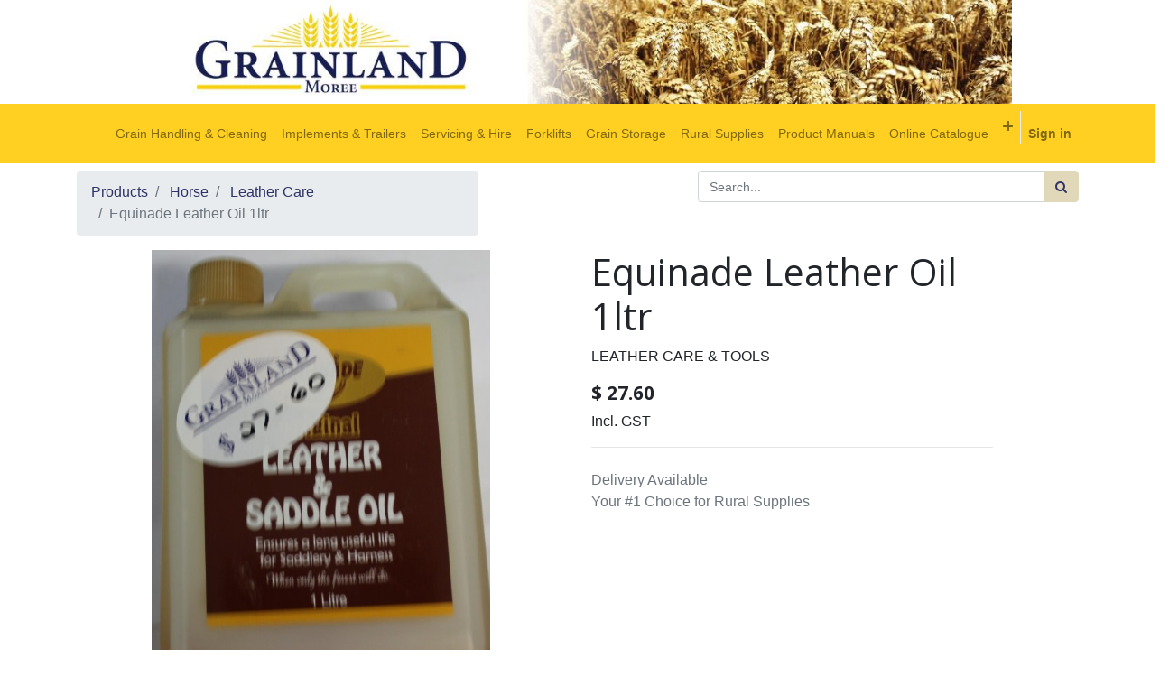

--- FILE ---
content_type: text/html; charset=utf-8
request_url: https://www.grainland.com.au/shop/product/leather-care-tools-equinade-leather-oil-1ltr-14840
body_size: 4865
content:
<html lang="en-AU" data-website-id="1" data-oe-company-name="Cowra Grainland Moree Pty Ltd">
            <head>
                <meta charset="utf-8">
                <meta http-equiv="X-UA-Compatible" content="IE=edge,chrome=1">
                <meta name="viewport" content="width=device-width, initial-scale=1, user-scalable=no">

                <title>Equinade Leather Oil 1ltr | Grainland Moree</title>
                
            
        <link type="image/x-icon" rel="shortcut icon" href="/web/image/website/1/favicon/">

                <script type="text/javascript">
                    var odoo = {
                        csrf_token: "075969c734cf38807a9197a8cdff1db7a49a2e6do",
                    };
                </script>

                
            
            
        <meta name="generator" content="Odoo">

            
            
            
            
            
            
                
                
                
                    
                        <meta property="og:type" content="website">
                    
                        <meta property="og:title" content="Equinade Leather Oil 1ltr">
                    
                        <meta property="og:site_name" content="Cowra Grainland Moree Pty Ltd">
                    
                        <meta property="og:url" content="https://www.grainland.com.au/shop/product/leather-care-tools-equinade-leather-oil-1ltr-14840">
                    
                        <meta property="og:image" content="https://www.grainland.com.au/web/image/product.template/14840/image">
                    
                        <meta property="og:description">
                    
                
                
                
                    
                        <meta name="twitter:card" content="summary_large_image">
                    
                        <meta name="twitter:title" content="Equinade Leather Oil 1ltr">
                    
                        <meta name="twitter:image" content="https://www.grainland.com.au/web/image/product.template/14840/image">
                    
                        <meta name="twitter:description">
                    
                
            

            
            
                
                    <link rel="alternate" hreflang="en" href="https://www.grainland.com.au/shop/product/leather-care-tools-equinade-leather-oil-1ltr-14840">
                
            

            <script type="text/javascript">
                odoo.session_info = {
                    is_admin: false,
                    is_system: false,
                    is_frontend: true,
                    translationURL: '/website/translations',
                    is_website_user: true,
                    user_id: 4
                };
                
            </script>

            <link type="text/css" rel="stylesheet" href="/web/content/34954-22fb15b/1/web.assets_common.0.css">
            <link type="text/css" rel="stylesheet" href="/web/content/37433-1babc4c/1/web.assets_frontend.0.css">
            <link type="text/css" rel="stylesheet" href="/web/content/37434-1babc4c/1/web.assets_frontend.1.css">
            
            
            

            
            
            
            
            
            
        
        
            
                
                
                    <link rel="canonical" href="https://www.grainland.com.au/shop/product/leather-care-tools-equinade-leather-oil-1ltr-14840">
                
                
            
        
            </head>
            <body>
                
            
        
            
        
        
            
                
                
            
        
        
    
    

            
            
        
    
            
        
            
        <div id="wrapwrap" class="   ">
                
<div class="row justify-content-center">
		<a href="/">
                <img src="/grainland_theme/static/src/img/Grainland-Moree-Web.jpg" style="width: 962px; max-width: 100%;" alt="Logo of Cowra Grainland Moree Pty Ltd" title="Cowra Grainland Moree Pty Ltd">
		</a>
            </div>
<header class=" o_affix_enabled">
                    <nav class="navbar navbar-expand-md navbar-light bg-light">
                        <div class="container">
                            <button type="button" class="navbar-toggler" data-toggle="collapse" data-target="#top_menu_collapse">
                                <span class="navbar-toggler-icon"></span>
                            </button>
                            <div class="collapse navbar-collapse" id="top_menu_collapse">
                                <ul class="nav navbar-nav ml-auto text-right o_menu_loading ml-auto" id="top_menu">
                                    
        
            
    
    <li class="nav-item">
        <a role="menuitem" href="/grain-handling-&amp;-cleaning" class="nav-link ">
            <span>Grain Handling &amp; Cleaning</span>
        </a>
    </li>
    

        
            
    
    <li class="nav-item">
        <a role="menuitem" href="/implements-trailers" class="nav-link ">
            <span>Implements &amp; Trailers</span>
        </a>
    </li>
    

        
            
    
    <li class="nav-item">
        <a role="menuitem" href="/servicing-hire" class="nav-link ">
            <span>Servicing &amp; Hire</span>
        </a>
    </li>
    

        
            
    
    <li class="nav-item">
        <a role="menuitem" href="/forklifts" class="nav-link ">
            <span>Forklifts</span>
        </a>
    </li>
    

        
            
    
    <li class="nav-item">
        <a role="menuitem" href="/grain-storage" class="nav-link ">
            <span>Grain Storage</span>
        </a>
    </li>
    

        
            
    
    <li class="nav-item">
        <a role="menuitem" href="/rural-merchandise" class="nav-link ">
            <span>Rural Supplies</span>
        </a>
    </li>
    

        
            
    
    <li class="nav-item">
        <a role="menuitem" href="/product-manuals" class="nav-link ">
            <span>Product Manuals</span>
        </a>
    </li>
    

        
            
    
    <li class="nav-item">
        <a role="menuitem" href="/shop" class="nav-link ">
            <span>Online Catalogue</span>
        </a>
    </li>
    

        
            
    
    <li class="nav-item">
        <a role="menuitem" href="/contactus" class="nav-link ">
            <span>Contact us</span>
        </a>
    </li>
    

        
    
            
            <li class="nav-item divider d-none"> <li id="my_cart" class="nav-item d-none">
                <a href="/shop/cart" class="nav-link">
                    <i class="fa fa-shopping-cart"></i>
                    My Cart <sup class="my_cart_quantity badge badge-primary" data-order-id=""></sup>
                </a>
            </li>
        
                                    
                                
            <li class="nav-item divider">
            <li class="nav-item">
                <a class="nav-link" href="/web/login">
                    <b>Sign in</b>
                </a>
            </li>
        </ul>
                            </div>
                        </div>
                    </nav>
                </header>
                <main>
                    
    
    <div itemscope="itemscope" itemtype="http://schema.org/Product" id="wrap" class="js_sale ecom-zoomable zoomodoo-next">
      <section id="product_detail" class="container py-2 oe_website_sale ">
        <div class="row">
          <div class="col-md-5">
            <ol class="breadcrumb">
					<li class="breadcrumb-item">
						<a href="/shop">Products</a>
					</li>
					

					
			
				
				
			
		
				<li class="breadcrumb-item">
					<a href="/shop/category/horse-6?category=6">Horse</a>
				</li>
			
		
					<li class="breadcrumb-item">
					   <a href="/shop/category/horse-leather-care-16?category=16">Leather Care</a>
				   </li>
					<li class="breadcrumb-item active"><span>Equinade Leather Oil 1ltr</span></li>
				</ol>
			</div>
          <div class="col-md-7">
            <div class="form-inline justify-content-end">
              
        <form method="get" action="/shop/category/horse-leather-care-16">
            
            
    <div class="input-group">
        <input type="text" name="search" class="search-query form-control oe_search_box" placeholder="Search...">
        <div class="input-group-append">
            <button type="submit" class="btn btn-secondary oe_search_button" aria-label="Search" title="Search"><i class="fa fa-search"></i>
            
        </button>
        </div>
    </div>

        </form>
    
              
        
        <div class="dropdown d-none ml-2">
            
            <a role="button" href="#" class="dropdown-toggle btn btn-secondary" data-toggle="dropdown">
                Public Pricelist
            </a>
            <div class="dropdown-menu" role="menu">
                
                    <a role="menuitem" class="dropdown-item" href="/shop/change_pricelist/1">
                        <span class="switcher_pricelist" data-pl_id="1">Public Pricelist</span>
                    </a>
                
            </div>
        </div>
    
            </div>
          </div>
        </div>
        <div class="row">
          <div class="col-sm-6">
            
            
            <div id="o-carousel-product" class="carousel slide" data-ride="carousel" data-interval="0">
              <div class="carousel-outer">
                <div class="carousel-inner">
                  
                  <div class="carousel-item active"><img src="[data-uri]" itemprop="image" class="img img-fluid product_detail_img" alt="Equinade Leather Oil 1ltr" data-zoom="1" data-zoom-image="/web/image/product.template/14840/image?unique=3f08131" data-src="/web/image/product.template/14840/image?unique=3f08131"></div>
                  
                </div>
                
              </div>
              
            </div>
          </div>
          <div class="col-sm-5" id="product_details">
            <h1 itemprop="name">Equinade Leather Oil 1ltr</h1>
		<span>LEATHER CARE &amp; TOOLS</span>
            
            <span itemprop="url" style="display:none;">https://www.grainland.com.au/shop/product/leather-care-tools-equinade-leather-oil-1ltr-14840</span>
            <form action="/shop/cart/update" method="POST">
              <input type="hidden" name="csrf_token" value="81ab61cee88384fd4ef8f01ed33510bb4f4d68abo1768549369">
              <div class="js_product js_main_product">
                
                  <input type="hidden" class="product_id" name="product_id" value="14827">
                  <input type="hidden" class="product_template_id" name="product_template_id" value="14840">
                  
                    <ul class="d-none js_add_cart_variants" data-attribute_exclusions="{'exclusions: []'}"></ul>
                  
                
                
      
			
		<div itemprop="offers" itemscope="itemscope" itemtype="http://schema.org/Offer" class="product_price mt16">
          <h4 class="oe_price_h4 css_editable_mode_hidden">
              <span data-oe-type="monetary" data-oe-expression="combination_info['list_price']" style="text-decoration: line-through; white-space: nowrap;" class="text-danger oe_default_price d-none">$ <span class="oe_currency_value">27.60</span></span>
              <b data-oe-type="monetary" data-oe-expression="combination_info['price']" class="oe_price" style="white-space: nowrap;">$ <span class="oe_currency_value">27.60</span></b>
              <span itemprop="price" style="display:none;">27.6</span>
              <span itemprop="priceCurrency" style="display:none;">AUD</span>
          </h4>
          <h4 class="css_non_editable_mode_hidden decimal_precision" data-precision="2">
            <span>$ <span class="oe_currency_value">25.09</span></span>
          </h4>
          <h4 class="d-none oe_not_available bg-warning">Option not available</h4>
      
		<span>
			Incl. GST
		</span>
            </div>
    
                <p class="css_not_available_msg alert alert-warning">This combination does not exist.</p>
                
        
      
      <div class="availability_messages o_not_editable"></div>
    
              </div>
            </form>
            
            <div class="o_not_editable">
              
            
            <p class="text-muted" id="product_attributes_simple">
                
            </p>
        
            </div>
            <hr>
            <p class="text-muted">
                              Delivery Available<br>Your #1 Choice for Rural Supplies<br></p>
          </div>
        </div>
      </section>
      
            
        
    </div>
  
                </main>
                <footer class="bg-light o_footer">
                    <div id="footer" class="container d-print-none mt16">
      <div class="row">
        <div class="col-xl-3 col-lg-4">
          <h4>Our Products &amp; Services</h4>
          <ul class="list-unstyled" id="products">
            <li>
              <a href="/" data-original-title="" title="">Home</a>
            </li>
            <li>
              <a href="/grain-handling-equipment" data-original-title="" title="" aria-describedby="tooltip690906">Grain Handling Equipment</a>
            </li>
            <li>
              <a href="http://www.silosales.com.au/" data-original-title="" title="">Silos and Storage</a>
            </li>
            <li>
              <a href="/rural-merchandise" data-original-title="" title="" aria-describedby="tooltip690906">Rural Supplies</a>
            </li>
          </ul>
        </div>
        <div class="col-xl-3 col-lg-4" id="info">
          <h4>Connect with us</h4>
          <ul class="list-unstyled">
            <li>
              <a href="/contactus">Contact us</a>
            </li>
          
    <li>
      <a href="/slides" data-original-title="" title="">Documents</a>
    </li>
  </ul>
          <ul class="list-unstyled">
            <li>
              <i class="fa fa-phone"></i>
              <span>02 6752 1511</span>
            </li>
            <li>
              <i class="fa fa-envelope"></i>
              <span>admin@grainland.com.au</span>
            </li>
          </ul>
          <h2>
            <a href="https://www.facebook.com/grainland.com.au/">
              <i class="fa fa-facebook-square"></i>
            </a>
            
            
            
            
            
          </h2>
        </div>
        <div class="offset-xl-1 col-xl-5 col-lg-4">
          <h4>
            <span>Grainland Moree</span>
            <small> - <a href="/aboutus">About us</a></small>
          </h4>
          <div>
            <p>
              <span class="style3">
                <span class="arialsmall">Grainland was founded in 1993 </span>
                <span style="COLOR: windowtext" class="style16">
                  <span class="auto-style23">and offers a diverse range of goods and services </span>
                </span>
              </span>
              <span class="style3">
                <span style="COLOR: windowtext" class="style16">
                  <span style="mso-spacerun: yes" class="auto-style23">including grain augers &amp; conveyors, </span>
                  <span class="auto-style23">rural supplies &amp; merchandise, grain handling </span>
                  <span style="mso-spacerun: yes" class="auto-style23"> </span>
                  <span class="auto-style23">equipment, machinery hire, grain </span>
                  <span style="mso-spacerun: yes" class="auto-style23"></span>
                  <span class="auto-style23">storage as well as grain testing and sampling equipment. </span>
                </span>
                <span style="FONT-FAMILY: 'Arial', 'sans-serif'; COLOR: windowtext; FONT-SIZE: 12pt"></span>
              </span>
            </p>
          </div>
          
    

        </div>
      </div>
    </div>
  <div class="o_footer_copyright">
            <div class="container">
                <div class="row">
                    <div class="col-lg-6 text-muted text-center text-md-left">
                        <span>Copyright ©</span> <span itemprop="name">Cowra Grainland Moree Pty Ltd</span>
                        
    

                    </div>
                    <div class="col-lg-6 text-right o_not_editable">
                        
    <div class="o_brand_promotion"></div>
        
                    </div>
                </div>
            </div>
        </div>
    </footer>
            </div>
            
                <script type="text/javascript" src="/web/content/34955-22fb15b/1/web.assets_common.js"></script>
                <script type="text/javascript" src="/web/content/34951-1babc4c/1/web.assets_frontend.js"></script>
            
        
        <script id="tracking_code">
            (function(i,s,o,g,r,a,m){i['GoogleAnalyticsObject']=r;i[r]=i[r]||function(){
            (i[r].q=i[r].q||[]).push(arguments)},i[r].l=1*new Date();a=s.createElement(o),
            m=s.getElementsByTagName(o)[0];a.async=1;a.src=g;m.parentNode.insertBefore(a,m)
            })(window,document,'script','//www.google-analytics.com/analytics.js','ga');

            ga('create', _.str.trim('UA-143193622-1'), 'auto');
            ga('send','pageview');
        </script>
    
        
            </body>
        </html>